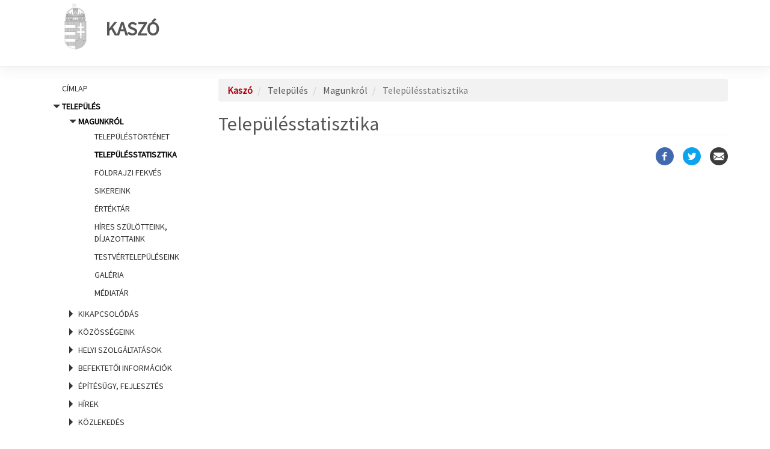

--- FILE ---
content_type: image/svg+xml
request_url: https://kaszo.asp.lgov.hu/themes/custom/asp2theme/img/2.svg
body_size: 1931
content:
<?xml version="1.0" encoding="utf-8"?>
<!-- Generator: Adobe Illustrator 21.1.0, SVG Export Plug-In . SVG Version: 6.00 Build 0)  -->
<svg version="1.1" id="Layer_1" xmlns="http://www.w3.org/2000/svg" xmlns:xlink="http://www.w3.org/1999/xlink" x="0px" y="0px"
	 viewBox="0 0 368.5 368.5" style="enable-background:new 0 0 368.5 368.5;" xml:space="preserve">
<style type="text/css">
	.st0{fill:#008D36;}
	.st1{fill:#FFFFFF;}
</style>
<g>
	<path id="XMLID_217_" class="st0" d="M351.5,184.2c0,92.4-74.9,167.3-167.2,167.3C91.9,351.5,17,276.6,17,184.2
		C17,91.9,91.9,17,184.3,17C276.6,17,351.5,91.9,351.5,184.2z"/>
	<g>
		<path id="XMLID_216_" class="st1" d="M192.4,89.6c49.3,7.5,72.1,30.5,78.4,79.2c0.1,0.4,0.1,0.7,0.1,1.1
			c0.3,4.4-0.7,10.2,5.3,10.3c5.2,0.1,5.5-3.7,5.4-7.6c-0.1-1.2-0.1-2.4-0.1-3.5c0.6-45.9-40.3-88.4-87.7-90
			c-3.6,0.5-11-2.5-11.4,5.4C182,89.8,188.3,89,192.4,89.6z"/>
		<path id="XMLID_215_" class="st1" d="M202,103c-4.7-0.6-11-2.8-12.1,3.7c-1.2,6.8,5.8,6.1,10.3,7.1c30.5,6.7,41.1,17.6,46.1,47.2
			c0.2,1.3,0.2,2.7,0.3,4.1c0.3,3.5,1.1,6.6,6.4,5.8c2.7-0.4,3.6-2,3.9-3.9c0.3-2-0.1-4.3,0.1-6C257.3,132.4,232.5,106.5,202,103z"
			/>
		<path id="XMLID_214_" class="st1" d="M204.8,126.3c-3.2,0-6.3,0.4-7.4,3.7c-1.8,5,1.9,6.1,5.7,6.7c12.5,2,19.1,9.2,20.3,21.4
			c0.2,1.6,0.8,3,1.6,4c1,1.2,2.4,1.9,4.1,1.7c1-0.1,1.8-0.4,2.5-0.9c2.2-1.4,2.4-4.5,2.3-7.3C234.2,141.8,218.3,125.9,204.8,126.3z
			"/>
		<path id="XMLID_213_" class="st1" d="M268.1,222.3c-6.2-4.8-12.8-9.2-19.2-13.7c-12.9-8.9-24.8-9.6-34.4,4.7
			c-5.4,8-13,8.4-20.9,4.8c-21.8-9.7-38.7-24.7-48.6-46.5c-1.6-3.4-2.5-6.7-2.7-9.9c-0.3-5.6,2-10.8,8.6-15.2
			c5.4-3.6,10.9-7.8,10.4-15.7c-0.6-10.3-26-44.6-36.1-48.2c-4.1-1.5-8.3-1.4-12.5,0c-23.6,7.7-33.3,26.8-23.9,49.2
			c5.2,12.5,11.1,24.2,17.7,35.3c29,48.5,71.8,83.7,126.7,107c3.8,1.6,8.1,2.2,10.3,2.8c15.4,0.2,33.4-14.3,38.6-28.8
			C287,234.4,276.4,228.9,268.1,222.3z"/>
	</g>
</g>
</svg>
